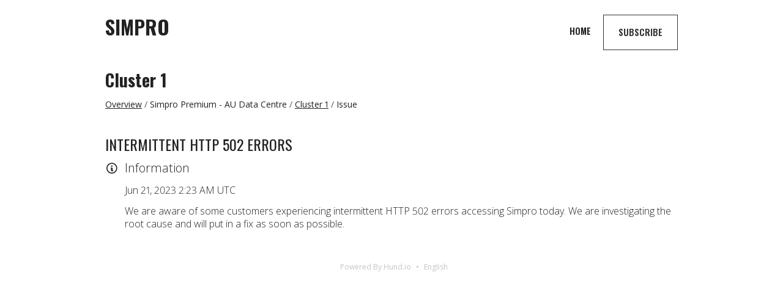

--- FILE ---
content_type: text/html; charset=utf-8
request_url: https://status.simprogroup.com/issues/64925f354a0ebd12593950fc
body_size: 3027
content:
<!DOCTYPE html>
<html lang='en'>
<head prefix=''>
<title>Intermittent HTTP 502 errors - Status Page - Simpro
</title>
<meta charset='utf-8'>
<meta content='View Simpro&#39;s real-time and historical operational status.' name='description'>
<meta content='width=device-width, initial-scale=1' name='viewport'>
<link href='https://status.simprogroup.com/issues/64925f354a0ebd12593950fc' hreflang='x-default' rel='alternate'>
<link rel="preconnect" href="https://fonts.googleapis.com">
<link rel="preconnect" href="https://fonts.gstatic.com" crossorigin="">
<link href="https://fonts.googleapis.com/css2?family=Lora&amp;family=Oswald:wght@400;600;700&amp;display=swap" rel="stylesheet">

<link href='https://hund-client-logos.s3.amazonaws.com/uploads/favicon-57d0e5b4af26c95b1de22f7f-a8c3b68d-0b17-43f3-aef5-2e99a91ffc46.png' rel='shortcut icon'>

<link rel="stylesheet" media="all" href="/assets/state/application-c32461c31baf4ad4253b0608a4b99d0152adc712ee96d6468b50ae4c87e1f64c.css" />
<style>
  h1,h2,h3,h4,h5,h6{font-family:'Oswald',"Open Sans","Helvetica Neue","Helvetica","Roboto","Arial",sans-serif;font-weight:700}section header{background-color:#fff}.uptime{display:none}nav a.nav-link{text-transform:uppercase;font-size:14px;font-family:'Oswald',Arial !important;border-radius:0 !important;border-color:#333 !important}nav a.nav-link.button:hover{background-color:#333 !important;color:white !important;background-image:none !important}.button.nav-link{background:transparent;color:#333;height:58px;padding:0 24px;display:inline-flex;align-items:center}header[data-behavior="disable-ctts"]{background:#dfdfdf;border-radius:0 !important;color:#133899}div.clickable{background:#f2f2f2;border-radius:0 !important}h1{color:#133899}h2{text-transform:uppercase}section.history.limited{border:1px solid #133899;padding-top:0;margin-top:3em}section.history.limited header{background-color:#133899;color:white;padding:16px}section.history.limited .events,section.history.limited .more{padding:24px}header.inline h2{float:none;margin:0}.operational.state-bar{border-radius:0}
</style>

<style></style>

<script src="/assets/state/fonts-c49c381dcb888592a26998ca8320e863d9adbde552a07a1360544a83861b1f98.js"></script>
<meta name="csrf-param" content="authenticity_token" />
<meta name="csrf-token" content="frfPZLKLEf1DYYn3tW+LsNDs1bwIwsDK3QoLBD3fX9HGpaaNFjhAbD+kCsCKbbz9YPQVCdyyIEYt/CrtyjWOKA==" />
</head>
<body class='font-features'>
<div class='container'>
<header role='banner'>
<script>
  if (location.pathname != "/") {
    var m = document.createElement('meta');
    m.name = 'robots';
    m.content = 'noindex';
    document.head.appendChild(m);
  }
</script>
<div class="title">
  <h1><a href="https://www.simprogroup.com/">SIMPRO</a></h1>
</div>

<a id="toggle-nav-link" class="toggle-nav-link" role="button" aria-label="Open menu" aria-expanded="false" href="javascript:void(0)"><i aria-hidden='true' class='toggle-nav-icon'></i>
</a><nav class='header-nav' role='navigation'>
<a class="nav-link" href="/">Home</a>
<a class="button nav-link" data-behavior="subscribe-button" data-render="/subscriptions/modal" href="/subscriptions/new">Subscribe</a>
</nav>
</header>


<section class='component inline' data-behavior='disable-ctts'>
<header class='inline'>
<h1><a href="/components/57d0e71e2dccd1107bce078e">Cluster 1</a></h1>
<ol class='breadcrumbs'>
<li><a href="/">Overview</a></li>
<li>Simpro Premium - AU Data Centre</li>
<li><a href="/components/57d0e71e2dccd1107bce078e">Cluster 1</a></li>
<li>Issue</li>
</ol>

</header>
</section>

<section class='issues-wrapper'>
<header class='inline'>
<h2>Intermittent HTTP 502 errors</h2>
</header>
<div class='issues'>


<div class='item inline issue informational'>
<div class='meta' data-behavior='disable-ctts'>
<span class='label'>Information</span>
<span class='date'><time datetime='2023-06-21T02:23:49Z'>Jun 21, 2023 2:23 AM UTC</time>
</span>
</div>
<div class='item-body'><p>We are aware of some customers experiencing intermittent HTTP 502 errors accessing Simpro today. We are investigating the root cause and will put in a fix as soon as possible.</p>
</div>
</div>

</div>
</section>


<footer>
<div class='link-wrapper'>
<div class='attribution'><a href="https://hund.io/">Powered By Hund.io</a></div>
<ul class='locale-select sf-menu sf-up'>
<li>
<a class='locale'>English</a>
<ul class='locales'>
<li><a rel="alternate" hreflang="es-AR" href="https://status.simprogroup.com/issues/64925f354a0ebd12593950fc?locale=es-AR">Español (Argentina)</a></li>
<li><a rel="alternate" hreflang="da" href="https://status.simprogroup.com/issues/64925f354a0ebd12593950fc?locale=da">Dansk</a></li>
<li><a rel="alternate" hreflang="de" href="https://status.simprogroup.com/issues/64925f354a0ebd12593950fc?locale=de">Deutsch</a></li>
<li><a rel="alternate" hreflang="fr" href="https://status.simprogroup.com/issues/64925f354a0ebd12593950fc?locale=fr">Français</a></li>
<li><a rel="alternate" hreflang="ja" href="https://status.simprogroup.com/issues/64925f354a0ebd12593950fc?locale=ja">日本語</a></li>
<li><a rel="alternate" hreflang="nb" href="https://status.simprogroup.com/issues/64925f354a0ebd12593950fc?locale=nb">Norsk (Bokmål)</a></li>
<li><a rel="alternate" hreflang="nl" href="https://status.simprogroup.com/issues/64925f354a0ebd12593950fc?locale=nl">Nederlands</a></li>
<li><a rel="alternate" hreflang="pl" href="https://status.simprogroup.com/issues/64925f354a0ebd12593950fc?locale=pl">Polski</a></li>
<li><a rel="alternate" hreflang="pt-BR" href="https://status.simprogroup.com/issues/64925f354a0ebd12593950fc?locale=pt-BR">Português (Brasil)</a></li>
<li><a rel="alternate" hreflang="sv" href="https://status.simprogroup.com/issues/64925f354a0ebd12593950fc?locale=sv">Svenska</a></li>
</ul>
</li>
</ul>
</div>
</footer>

<!-- Google tag (gtag.js) -->
<script async src="https://www.googletagmanager.com/gtag/js?id=G-JS8MEXZYKT"></script>
<script>
  window.dataLayer = window.dataLayer || [];
  function gtag(){dataLayer.push(arguments);}
  gtag('js', new Date());

  gtag('config', 'G-JS8MEXZYKT');
</script>

<script>
document.addEventListener("DOMContentLoaded", () => {
  $(".events.empty").siblings("header.inline").append('<span class="uptime" data-tooltip="30-day" data-hasqtip="0" aria-describedby="qtip-0">100% Uptime</span>');
  $(".events.empty .content").append('<p><a href="/history">View Older History</a></p>');
});
</script>

</div>
<script>
  if (localStorage.getItem("logo_offset") !== null) { document.querySelectorAll(".header-nav")[0].style.top = localStorage.getItem("logo_offset") + "px"; }
</script>

<script>
  window.i18n || (window.i18n = {});
</script>
<script>
  window.TimestampableTimezone = "Etc/UTC";
  window.TimestampableFormats = {"default":"%a, %d %b %Y %H:%M:%S %z","short":"%d %b %H:%M","long":"%b %e, %Y %-l:%M %p %Z","date":"%b %e, %Y","long_without_zone":"%b %e, %Y %-l:%M %p","range_from":"%b %e, %Y %-l:%M %p","range_to":"%-l:%M %p %Z","day":"%B %e, %Y"};
  window.TimestampableTranslations = {"distance_in_words":{"half_a_minute":"half a minute","less_than_x_seconds":{"one":"less than 1 second","other":"less than %{count} seconds"},"x_seconds":{"one":"1 second","other":"%{count} seconds"},"less_than_x_minutes":{"one":"less than a minute","other":"less than %{count} minutes"},"x_minutes":{"one":"1 minute","other":"%{count} minutes"},"about_x_hours":{"one":"about 1 hour","other":"about %{count} hours"},"x_days":{"one":"1 day","other":"%{count} days"},"about_x_months":{"one":"about 1 month","other":"about %{count} months"},"x_months":{"one":"1 month","other":"%{count} months"},"about_x_years":{"one":"about 1 year","other":"about %{count} years"},"over_x_years":{"one":"over 1 year","other":"over %{count} years"},"almost_x_years":{"one":"almost 1 year","other":"almost %{count} years"},"x_years":{"one":"1 year","other":"%{count} years"}},"duration":"Lasted %{duration}","past":"%{time} ago"};
</script>
<script src="/assets/state/application-39bf1cb0395e2cab53a67d79375903b178e453514dcc822cfa73c0dbde0c5dfe.js"></script>
<script src="/assets/state/hund-ab8c1d4aba86cb54214732c70abc377d1a0b35030062ded9dd5491edb4d447c3.js"></script>
<!-- f4e01e92c7469feb2ebdf46f951a377c -->

</body>
</html>

